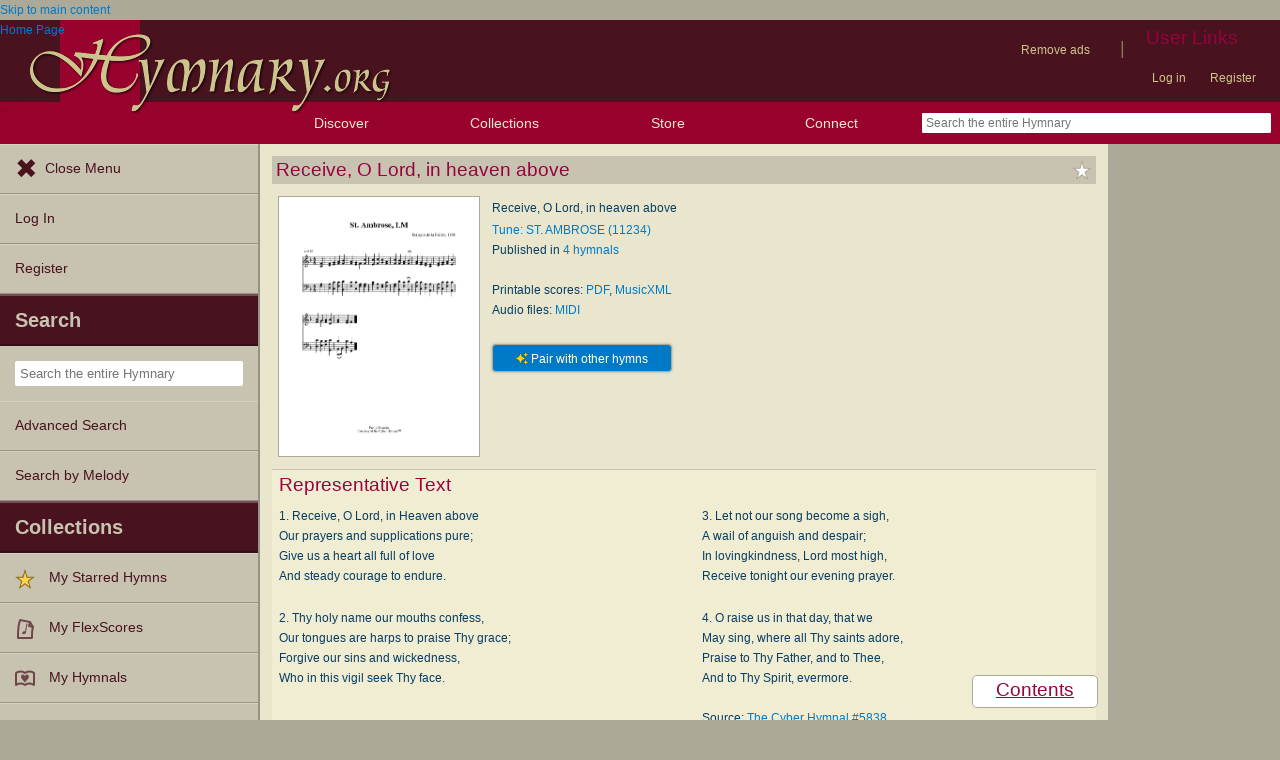

--- FILE ---
content_type: text/plain;charset=UTF-8
request_url: https://c.pub.network/v2/c
body_size: -111
content:
de90a1b1-6e8b-49a5-899c-0fc28ac3926d

--- FILE ---
content_type: text/plain;charset=UTF-8
request_url: https://c.pub.network/v2/c
body_size: -257
content:
52239327-25e6-446f-a1ed-97fd42d33641